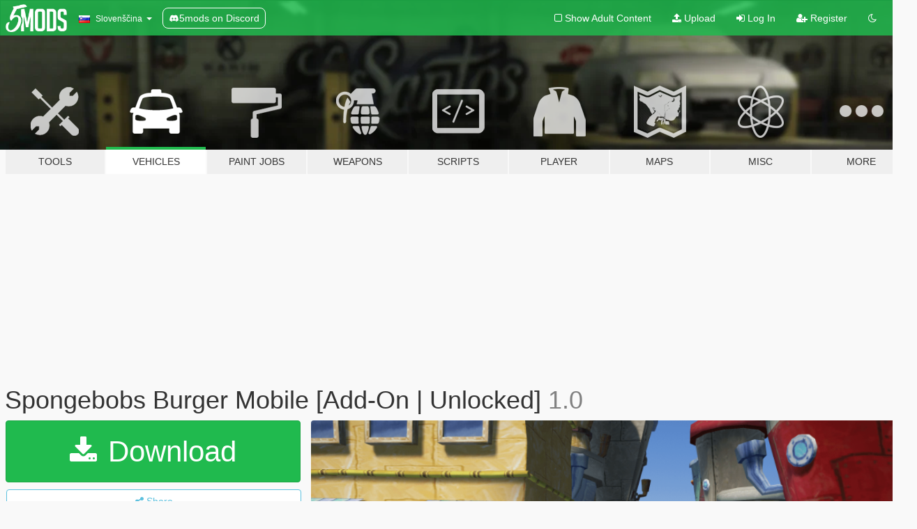

--- FILE ---
content_type: text/html; charset=utf-8
request_url: https://sl.gta5-mods.com/vehicles/spongebobs-burger-mobile-add-on-unlocked
body_size: 17612
content:

<!DOCTYPE html>
<html lang="sl" dir="ltr">
<head>
	<title>
		Spongebobs Burger Mobile [Add-On | Unlocked] - GTA5-Mods.com
	</title>

		<script
		  async
		  src="https://hb.vntsm.com/v4/live/vms/sites/gta5-mods.com/index.js"
        ></script>

        <script>
          self.__VM = self.__VM || [];
          self.__VM.push(function (admanager, scope) {
            scope.Config.buildPlacement((configBuilder) => {
              configBuilder.add("billboard");
              configBuilder.addDefaultOrUnique("mobile_mpu").setBreakPoint("mobile")
            }).display("top-ad");

            scope.Config.buildPlacement((configBuilder) => {
              configBuilder.add("leaderboard");
              configBuilder.addDefaultOrUnique("mobile_mpu").setBreakPoint("mobile")
            }).display("central-ad");

            scope.Config.buildPlacement((configBuilder) => {
              configBuilder.add("mpu");
              configBuilder.addDefaultOrUnique("mobile_mpu").setBreakPoint("mobile")
            }).display("side-ad");

            scope.Config.buildPlacement((configBuilder) => {
              configBuilder.add("leaderboard");
              configBuilder.addDefaultOrUnique("mpu").setBreakPoint({ mediaQuery: "max-width:1200px" })
            }).display("central-ad-2");

            scope.Config.buildPlacement((configBuilder) => {
              configBuilder.add("leaderboard");
              configBuilder.addDefaultOrUnique("mobile_mpu").setBreakPoint("mobile")
            }).display("bottom-ad");

            scope.Config.buildPlacement((configBuilder) => {
              configBuilder.add("desktop_takeover");
              configBuilder.addDefaultOrUnique("mobile_takeover").setBreakPoint("mobile")
            }).display("takeover-ad");

            scope.Config.get('mpu').display('download-ad-1');
          });
        </script>

	<meta charset="utf-8">
	<meta name="viewport" content="width=320, initial-scale=1.0, maximum-scale=1.0">
	<meta http-equiv="X-UA-Compatible" content="IE=edge">
	<meta name="msapplication-config" content="none">
	<meta name="theme-color" content="#20ba4e">
	<meta name="msapplication-navbutton-color" content="#20ba4e">
	<meta name="apple-mobile-web-app-capable" content="yes">
	<meta name="apple-mobile-web-app-status-bar-style" content="#20ba4e">
	<meta name="csrf-param" content="authenticity_token" />
<meta name="csrf-token" content="R7EPgkKmrKdU6kwHUr7ChDElhNpP81xdEDvOBSHqrfkkxsJzudJma3IxGCLkeVs+fGzJA6/pwFh/fThqV3u5hQ==" />
	    <!--suppress ALL -->

    <meta property="og:url" content="https://sl.gta5-mods.com/vehicles/spongebobs-burger-mobile-add-on-unlocked">
    <meta property="og:title" content="Spongebobs Burger Mobile [Add-On | Unlocked]">
    <meta property="og:description" content="Model : Yobi3d GTA SA  [Changelog]   0.1  Initial Release  [Features]  -  MQ Exterior -  LQ Interior -  Working lights  -  Working steeringwheel  -  Hands not perfectly on wheel -  Correct first person view    Know Bugs   Collision bugs">
    <meta property="og:site_name" content="GTA5-Mods.com">
    <meta property="og:image" content="https://img.gta5-mods.com/q75/images/spongebobs-burger-mobile-add-on-unlocked/6b14bf-Capture d’écran (7)-min.png">

    <meta name="twitter:card" content="summary_large_image">
    <meta name="twitter:site" content="@5mods">
    <meta name="twitter:title" content="Spongebobs Burger Mobile [Add-On | Unlocked]">
    <meta name="twitter:description" content="Model : Yobi3d GTA SA  [Changelog]   0.1  Initial Release  [Features]  -  MQ Exterior -  LQ Interior -  Working lights  -  Working steeringwheel  -  Hands not perfectly on wheel -  Correct first person view    Know Bugs   Collision bugs">
    <meta name="twitter:image" content="https://img.gta5-mods.com/q75/images/spongebobs-burger-mobile-add-on-unlocked/6b14bf-Capture d’écran (7)-min.png">


	<link rel="shortcut icon" type="image/x-icon" href="https://images.gta5-mods.com/icons/favicon.png">
	<link rel="stylesheet" media="screen" href="/assets/application-7e510725ebc5c55e88a9fd87c027a2aa9e20126744fbac89762e0fd54819c399.css" />
	    <link rel="alternate" hreflang="id" href="https://id.gta5-mods.com/vehicles/spongebobs-burger-mobile-add-on-unlocked">
    <link rel="alternate" hreflang="ms" href="https://ms.gta5-mods.com/vehicles/spongebobs-burger-mobile-add-on-unlocked">
    <link rel="alternate" hreflang="bg" href="https://bg.gta5-mods.com/vehicles/spongebobs-burger-mobile-add-on-unlocked">
    <link rel="alternate" hreflang="ca" href="https://ca.gta5-mods.com/vehicles/spongebobs-burger-mobile-add-on-unlocked">
    <link rel="alternate" hreflang="cs" href="https://cs.gta5-mods.com/vehicles/spongebobs-burger-mobile-add-on-unlocked">
    <link rel="alternate" hreflang="da" href="https://da.gta5-mods.com/vehicles/spongebobs-burger-mobile-add-on-unlocked">
    <link rel="alternate" hreflang="de" href="https://de.gta5-mods.com/vehicles/spongebobs-burger-mobile-add-on-unlocked">
    <link rel="alternate" hreflang="el" href="https://el.gta5-mods.com/vehicles/spongebobs-burger-mobile-add-on-unlocked">
    <link rel="alternate" hreflang="en" href="https://www.gta5-mods.com/vehicles/spongebobs-burger-mobile-add-on-unlocked">
    <link rel="alternate" hreflang="es" href="https://es.gta5-mods.com/vehicles/spongebobs-burger-mobile-add-on-unlocked">
    <link rel="alternate" hreflang="fr" href="https://fr.gta5-mods.com/vehicles/spongebobs-burger-mobile-add-on-unlocked">
    <link rel="alternate" hreflang="gl" href="https://gl.gta5-mods.com/vehicles/spongebobs-burger-mobile-add-on-unlocked">
    <link rel="alternate" hreflang="ko" href="https://ko.gta5-mods.com/vehicles/spongebobs-burger-mobile-add-on-unlocked">
    <link rel="alternate" hreflang="hi" href="https://hi.gta5-mods.com/vehicles/spongebobs-burger-mobile-add-on-unlocked">
    <link rel="alternate" hreflang="it" href="https://it.gta5-mods.com/vehicles/spongebobs-burger-mobile-add-on-unlocked">
    <link rel="alternate" hreflang="hu" href="https://hu.gta5-mods.com/vehicles/spongebobs-burger-mobile-add-on-unlocked">
    <link rel="alternate" hreflang="mk" href="https://mk.gta5-mods.com/vehicles/spongebobs-burger-mobile-add-on-unlocked">
    <link rel="alternate" hreflang="nl" href="https://nl.gta5-mods.com/vehicles/spongebobs-burger-mobile-add-on-unlocked">
    <link rel="alternate" hreflang="nb" href="https://no.gta5-mods.com/vehicles/spongebobs-burger-mobile-add-on-unlocked">
    <link rel="alternate" hreflang="pl" href="https://pl.gta5-mods.com/vehicles/spongebobs-burger-mobile-add-on-unlocked">
    <link rel="alternate" hreflang="pt-BR" href="https://pt.gta5-mods.com/vehicles/spongebobs-burger-mobile-add-on-unlocked">
    <link rel="alternate" hreflang="ro" href="https://ro.gta5-mods.com/vehicles/spongebobs-burger-mobile-add-on-unlocked">
    <link rel="alternate" hreflang="ru" href="https://ru.gta5-mods.com/vehicles/spongebobs-burger-mobile-add-on-unlocked">
    <link rel="alternate" hreflang="sl" href="https://sl.gta5-mods.com/vehicles/spongebobs-burger-mobile-add-on-unlocked">
    <link rel="alternate" hreflang="fi" href="https://fi.gta5-mods.com/vehicles/spongebobs-burger-mobile-add-on-unlocked">
    <link rel="alternate" hreflang="sv" href="https://sv.gta5-mods.com/vehicles/spongebobs-burger-mobile-add-on-unlocked">
    <link rel="alternate" hreflang="vi" href="https://vi.gta5-mods.com/vehicles/spongebobs-burger-mobile-add-on-unlocked">
    <link rel="alternate" hreflang="tr" href="https://tr.gta5-mods.com/vehicles/spongebobs-burger-mobile-add-on-unlocked">
    <link rel="alternate" hreflang="uk" href="https://uk.gta5-mods.com/vehicles/spongebobs-burger-mobile-add-on-unlocked">
    <link rel="alternate" hreflang="zh-CN" href="https://zh.gta5-mods.com/vehicles/spongebobs-burger-mobile-add-on-unlocked">

  <script src="/javascripts/ads.js"></script>

		<!-- Nexus Google Tag Manager -->
		<script nonce="true">
//<![CDATA[
				window.dataLayer = window.dataLayer || [];

						window.dataLayer.push({
								login_status: 'Guest',
								user_id: undefined,
								gta5mods_id: undefined,
						});

//]]>
</script>
		<script nonce="true">
//<![CDATA[
				(function(w,d,s,l,i){w[l]=w[l]||[];w[l].push({'gtm.start':
				new Date().getTime(),event:'gtm.js'});var f=d.getElementsByTagName(s)[0],
				j=d.createElement(s),dl=l!='dataLayer'?'&l='+l:'';j.async=true;j.src=
				'https://www.googletagmanager.com/gtm.js?id='+i+dl;f.parentNode.insertBefore(j,f);
				})(window,document,'script','dataLayer','GTM-KCVF2WQ');

//]]>
</script>		<!-- End Nexus Google Tag Manager -->
</head>
<body class=" sl">
	<!-- Google Tag Manager (noscript) -->
	<noscript><iframe src="https://www.googletagmanager.com/ns.html?id=GTM-KCVF2WQ"
										height="0" width="0" style="display:none;visibility:hidden"></iframe></noscript>
	<!-- End Google Tag Manager (noscript) -->

<div id="page-cover"></div>
<div id="page-loading">
	<span class="graphic"></span>
	<span class="message">Loading...</span>
</div>

<div id="page-cover"></div>

<nav id="main-nav" class="navbar navbar-default">
  <div class="container">
    <div class="navbar-header">
      <a class="navbar-brand" href="/"></a>

      <ul class="nav navbar-nav">
        <li id="language-dropdown" class="dropdown">
          <a href="#language" class="dropdown-toggle" data-toggle="dropdown">
            <span class="famfamfam-flag-si icon"></span>&nbsp;
            <span class="language-name">Slovenščina</span>
            <span class="caret"></span>
          </a>

          <ul class="dropdown-menu dropdown-menu-with-footer">
                <li>
                  <a href="https://id.gta5-mods.com/vehicles/spongebobs-burger-mobile-add-on-unlocked">
                    <span class="famfamfam-flag-id"></span>
                    <span class="language-name">Bahasa Indonesia</span>
                  </a>
                </li>
                <li>
                  <a href="https://ms.gta5-mods.com/vehicles/spongebobs-burger-mobile-add-on-unlocked">
                    <span class="famfamfam-flag-my"></span>
                    <span class="language-name">Bahasa Melayu</span>
                  </a>
                </li>
                <li>
                  <a href="https://bg.gta5-mods.com/vehicles/spongebobs-burger-mobile-add-on-unlocked">
                    <span class="famfamfam-flag-bg"></span>
                    <span class="language-name">Български</span>
                  </a>
                </li>
                <li>
                  <a href="https://ca.gta5-mods.com/vehicles/spongebobs-burger-mobile-add-on-unlocked">
                    <span class="famfamfam-flag-catalonia"></span>
                    <span class="language-name">Català</span>
                  </a>
                </li>
                <li>
                  <a href="https://cs.gta5-mods.com/vehicles/spongebobs-burger-mobile-add-on-unlocked">
                    <span class="famfamfam-flag-cz"></span>
                    <span class="language-name">Čeština</span>
                  </a>
                </li>
                <li>
                  <a href="https://da.gta5-mods.com/vehicles/spongebobs-burger-mobile-add-on-unlocked">
                    <span class="famfamfam-flag-dk"></span>
                    <span class="language-name">Dansk</span>
                  </a>
                </li>
                <li>
                  <a href="https://de.gta5-mods.com/vehicles/spongebobs-burger-mobile-add-on-unlocked">
                    <span class="famfamfam-flag-de"></span>
                    <span class="language-name">Deutsch</span>
                  </a>
                </li>
                <li>
                  <a href="https://el.gta5-mods.com/vehicles/spongebobs-burger-mobile-add-on-unlocked">
                    <span class="famfamfam-flag-gr"></span>
                    <span class="language-name">Ελληνικά</span>
                  </a>
                </li>
                <li>
                  <a href="https://www.gta5-mods.com/vehicles/spongebobs-burger-mobile-add-on-unlocked">
                    <span class="famfamfam-flag-gb"></span>
                    <span class="language-name">English</span>
                  </a>
                </li>
                <li>
                  <a href="https://es.gta5-mods.com/vehicles/spongebobs-burger-mobile-add-on-unlocked">
                    <span class="famfamfam-flag-es"></span>
                    <span class="language-name">Español</span>
                  </a>
                </li>
                <li>
                  <a href="https://fr.gta5-mods.com/vehicles/spongebobs-burger-mobile-add-on-unlocked">
                    <span class="famfamfam-flag-fr"></span>
                    <span class="language-name">Français</span>
                  </a>
                </li>
                <li>
                  <a href="https://gl.gta5-mods.com/vehicles/spongebobs-burger-mobile-add-on-unlocked">
                    <span class="famfamfam-flag-es-gl"></span>
                    <span class="language-name">Galego</span>
                  </a>
                </li>
                <li>
                  <a href="https://ko.gta5-mods.com/vehicles/spongebobs-burger-mobile-add-on-unlocked">
                    <span class="famfamfam-flag-kr"></span>
                    <span class="language-name">한국어</span>
                  </a>
                </li>
                <li>
                  <a href="https://hi.gta5-mods.com/vehicles/spongebobs-burger-mobile-add-on-unlocked">
                    <span class="famfamfam-flag-in"></span>
                    <span class="language-name">हिन्दी</span>
                  </a>
                </li>
                <li>
                  <a href="https://it.gta5-mods.com/vehicles/spongebobs-burger-mobile-add-on-unlocked">
                    <span class="famfamfam-flag-it"></span>
                    <span class="language-name">Italiano</span>
                  </a>
                </li>
                <li>
                  <a href="https://hu.gta5-mods.com/vehicles/spongebobs-burger-mobile-add-on-unlocked">
                    <span class="famfamfam-flag-hu"></span>
                    <span class="language-name">Magyar</span>
                  </a>
                </li>
                <li>
                  <a href="https://mk.gta5-mods.com/vehicles/spongebobs-burger-mobile-add-on-unlocked">
                    <span class="famfamfam-flag-mk"></span>
                    <span class="language-name">Македонски</span>
                  </a>
                </li>
                <li>
                  <a href="https://nl.gta5-mods.com/vehicles/spongebobs-burger-mobile-add-on-unlocked">
                    <span class="famfamfam-flag-nl"></span>
                    <span class="language-name">Nederlands</span>
                  </a>
                </li>
                <li>
                  <a href="https://no.gta5-mods.com/vehicles/spongebobs-burger-mobile-add-on-unlocked">
                    <span class="famfamfam-flag-no"></span>
                    <span class="language-name">Norsk</span>
                  </a>
                </li>
                <li>
                  <a href="https://pl.gta5-mods.com/vehicles/spongebobs-burger-mobile-add-on-unlocked">
                    <span class="famfamfam-flag-pl"></span>
                    <span class="language-name">Polski</span>
                  </a>
                </li>
                <li>
                  <a href="https://pt.gta5-mods.com/vehicles/spongebobs-burger-mobile-add-on-unlocked">
                    <span class="famfamfam-flag-br"></span>
                    <span class="language-name">Português do Brasil</span>
                  </a>
                </li>
                <li>
                  <a href="https://ro.gta5-mods.com/vehicles/spongebobs-burger-mobile-add-on-unlocked">
                    <span class="famfamfam-flag-ro"></span>
                    <span class="language-name">Română</span>
                  </a>
                </li>
                <li>
                  <a href="https://ru.gta5-mods.com/vehicles/spongebobs-burger-mobile-add-on-unlocked">
                    <span class="famfamfam-flag-ru"></span>
                    <span class="language-name">Русский</span>
                  </a>
                </li>
                <li>
                  <a href="https://sl.gta5-mods.com/vehicles/spongebobs-burger-mobile-add-on-unlocked">
                    <span class="famfamfam-flag-si"></span>
                    <span class="language-name">Slovenščina</span>
                  </a>
                </li>
                <li>
                  <a href="https://fi.gta5-mods.com/vehicles/spongebobs-burger-mobile-add-on-unlocked">
                    <span class="famfamfam-flag-fi"></span>
                    <span class="language-name">Suomi</span>
                  </a>
                </li>
                <li>
                  <a href="https://sv.gta5-mods.com/vehicles/spongebobs-burger-mobile-add-on-unlocked">
                    <span class="famfamfam-flag-se"></span>
                    <span class="language-name">Svenska</span>
                  </a>
                </li>
                <li>
                  <a href="https://vi.gta5-mods.com/vehicles/spongebobs-burger-mobile-add-on-unlocked">
                    <span class="famfamfam-flag-vn"></span>
                    <span class="language-name">Tiếng Việt</span>
                  </a>
                </li>
                <li>
                  <a href="https://tr.gta5-mods.com/vehicles/spongebobs-burger-mobile-add-on-unlocked">
                    <span class="famfamfam-flag-tr"></span>
                    <span class="language-name">Türkçe</span>
                  </a>
                </li>
                <li>
                  <a href="https://uk.gta5-mods.com/vehicles/spongebobs-burger-mobile-add-on-unlocked">
                    <span class="famfamfam-flag-ua"></span>
                    <span class="language-name">Українська</span>
                  </a>
                </li>
                <li>
                  <a href="https://zh.gta5-mods.com/vehicles/spongebobs-burger-mobile-add-on-unlocked">
                    <span class="famfamfam-flag-cn"></span>
                    <span class="language-name">中文</span>
                  </a>
                </li>
          </ul>
        </li>
        <li class="discord-link">
          <a href="https://discord.gg/2PR7aMzD4U" target="_blank" rel="noreferrer">
            <img src="https://images.gta5-mods.com/site/discord-header.svg" height="15px" alt="">
            <span>5mods on Discord</span>
          </a>
        </li>
      </ul>
    </div>

    <ul class="nav navbar-nav navbar-right">
        <li>
          <a href="/adult_filter" title="Light mode">
              <span class="fa fa-square-o"></span>
            <span>Show Adult <span class="adult-filter__content-text">Content</span></span>
          </a>
        </li>
      <li class="hidden-xs">
        <a href="/upload">
          <span class="icon fa fa-upload"></span>
          Upload
        </a>
      </li>

        <li>
          <a href="/login?r=/vehicles/spongebobs-burger-mobile-add-on-unlocked">
            <span class="icon fa fa-sign-in"></span>
            <span class="login-text">Log In</span>
          </a>
        </li>

        <li class="hidden-xs">
          <a href="/register?r=/vehicles/spongebobs-burger-mobile-add-on-unlocked">
            <span class="icon fa fa-user-plus"></span>
            Register
          </a>
        </li>

        <li>
            <a href="/dark_mode" title="Dark mode">
              <span class="fa fa-moon-o"></span>
            </a>
        </li>

      <li id="search-dropdown">
        <a href="#search" class="dropdown-toggle" data-toggle="dropdown">
          <span class="fa fa-search"></span>
        </a>

        <div class="dropdown-menu">
          <div class="form-inline">
            <div class="form-group">
              <div class="input-group">
                <div class="input-group-addon"><span  class="fa fa-search"></span></div>
                <input type="text" class="form-control" placeholder="Search GTA 5 mods...">
              </div>
            </div>
            <button type="submit" class="btn btn-primary">
              Search
            </button>
          </div>
        </div>
      </li>
    </ul>
  </div>
</nav>

<div id="banner" class="vehicles">
  <div class="container hidden-xs">
    <div id="intro">
      <h1 class="styled">Welcome to GTA5-Mods.com</h1>
      <p>Select one of the following categories to start browsing the latest GTA 5 PC mods:</p>
    </div>
  </div>

  <div class="container">
    <ul id="navigation" class="clearfix sl">
        <li class="tools ">
          <a href="/tools">
            <span class="icon-category"></span>
            <span class="label-border"></span>
            <span class="label-category ">
              <span>Tools</span>
            </span>
          </a>
        </li>
        <li class="vehicles active">
          <a href="/vehicles">
            <span class="icon-category"></span>
            <span class="label-border"></span>
            <span class="label-category ">
              <span>Vehicles</span>
            </span>
          </a>
        </li>
        <li class="paintjobs ">
          <a href="/paintjobs">
            <span class="icon-category"></span>
            <span class="label-border"></span>
            <span class="label-category ">
              <span>Paint Jobs</span>
            </span>
          </a>
        </li>
        <li class="weapons ">
          <a href="/weapons">
            <span class="icon-category"></span>
            <span class="label-border"></span>
            <span class="label-category ">
              <span>Weapons</span>
            </span>
          </a>
        </li>
        <li class="scripts ">
          <a href="/scripts">
            <span class="icon-category"></span>
            <span class="label-border"></span>
            <span class="label-category ">
              <span>Scripts</span>
            </span>
          </a>
        </li>
        <li class="player ">
          <a href="/player">
            <span class="icon-category"></span>
            <span class="label-border"></span>
            <span class="label-category ">
              <span>Player</span>
            </span>
          </a>
        </li>
        <li class="maps ">
          <a href="/maps">
            <span class="icon-category"></span>
            <span class="label-border"></span>
            <span class="label-category ">
              <span>Maps</span>
            </span>
          </a>
        </li>
        <li class="misc ">
          <a href="/misc">
            <span class="icon-category"></span>
            <span class="label-border"></span>
            <span class="label-category ">
              <span>Misc</span>
            </span>
          </a>
        </li>
      <li id="more-dropdown" class="more dropdown">
        <a href="#more" class="dropdown-toggle" data-toggle="dropdown">
          <span class="icon-category"></span>
          <span class="label-border"></span>
          <span class="label-category ">
            <span>More</span>
          </span>
        </a>

        <ul class="dropdown-menu pull-right">
          <li>
            <a href="http://www.gta5cheats.com" target="_blank">
              <span class="fa fa-external-link"></span>
              GTA 5 Cheats
            </a>
          </li>
        </ul>
      </li>
    </ul>
  </div>
</div>

<div id="content">
  


<div id="file" class="container" data-user-file-id="56769">
  <div class="clearfix">
      <div id="top-ad" class="ad-container"></div>

    <h1>
      
      Spongebobs Burger Mobile [Add-On | Unlocked]
      <span class="version">1.0</span>

    </h1>
  </div>


    <div id="file-container" class="row">
      <div class="col-sm-5 col-lg-4">

          <a href="/vehicles/spongebobs-burger-mobile-add-on-unlocked/download/41346" class="btn btn-primary btn-download" >
            <span class="fa fa-download"></span>
            Download
          </a>

        <div class="file-actions">

          <div class="row">
            <div class="col-xs-12 share-container">
              <div id="share-list">
                <ul>
                  <li>
                    <a href="#share-facebook" class="facebook" title="Share to Facebook">
                      <span class="fa fa-facebook"></span>
                    </a>
                  </li>
                  <li>
                    <a href="#share-twitter" class="twitter" title="Share to Twitter" data-text="Spongebobs Burger Mobile [Add-On | Unlocked]">
                      <span class="fa fa-twitter"></span>
                    </a>
                  </li>
                  <li>
                    <a href="#share-vk" class="vk" title="Share to VKontakte">
                      <span class="fa fa-vk"></span>
                    </a>
                  </li>
                </ul>
              </div>

              <button class="btn btn-o-info btn-block">
                <span class="fa fa-share-alt "></span>
                <span>Share</span>
              </button>
            </div>

          </div>
        </div>
        <div class="panel panel-default">
          <div class="panel-body">
            <div class="user-panel row">
              <div class="col-xs-3">
                <a href="/users/HarHam">
                  <img class="img-responsive" src="https://img.gta5-mods.com/q75-w100-h100-cfill/avatars/151904/58ce79-Sans titre-1.png" alt="58ce79 sans titre 1" />
                </a>
              </div>
              <div class="col-xs-9">
                <a class="username" href="/users/HarHam">HarHam</a>
                  <br/>
                  <div class="user-social">
                    












                  </div>

                  

                    <div class="button-donate">
                      
<div class="paypal-button-widget">
  <form method="post" action="https://www.paypal.com/cgi-bin/webscr" target="_blank">
    <input type="hidden" name="item_name" value="Donation for Spongebobs Burger Mobile [Add-On | Unlocked] [GTA5-Mods.com]">
    <input type="hidden" name="lc" value="sl_SI">
    <input type="hidden" name="no_shipping" value="1">
    <input type="hidden" name="cmd" value="_donations">
    <input type="hidden" name="business" value="Harut1234@outlook.fr">
    <input type="hidden" name="bn" value="JavaScriptButtons_donate">
    <input type="hidden" name="notify_url" value="https://www.gta5-mods.com/ipn">
    <input type="hidden" name="custom" value="[151904, -1, 56769]">
    <button class="paypal-button paypal-style-primary paypal-size-small" type="submit" dir="ltr">
        <span class="paypal-button-logo">
          <img src="[data-uri]">
        </span><span class="paypal-button-content" dir="auto">
          Donate with <img alt="PayPal" src="[data-uri]" />
        </span>
    </button>
  </form>
</div>
                    </div>

              </div>
            </div>
          </div>
        </div>

          <div class="panel panel-default hidden-xs">
            <div class="panel-body">
  <h3 class="mt-0">
    <i class="fa fa-list-alt"></i>
    <span class="translation_missing" title="translation missing: sl.user_file.all_versions">All Versions</span>
  </h3>
      <div class="well pull-left file-version-container ">
        <div class="pull-left">
          <i class="fa fa-file"></i>&nbsp;1.0 <span>(current)</span>
          <p>
            <span class="num-downloads">24.137 downloads <span class="file-size">, 2 MB</span></span>
            <br/><span class="num-downloads">14. jan 2018</span>
          </p>
        </div>
        <div class="pull-right" >
                  <a target="_blank" href="https://www.virustotal.com/file/68a664c614bfc999df7e7fbb0a47d7ced90c0320ff3ed26c50b77d0f7a00b704/analysis/1515947718/"><i data-container="body" data-trigger="hover" data-toggle="popover" data-placement="top" data-html="true" data-title="<b class='color-success'>This file is safe <i class='fa fa-check-circle-o'></i></b>" data-content="<i>This file has been scanned for viruses and is safe to download.</i>" class="fa fa-shield vt-version"></i></a>

              <a target="_blank" href="/vehicles/spongebobs-burger-mobile-add-on-unlocked/download/41346"><i class="fa fa-download download-version"></i></a>
        </div>
      </div>
</div>
          </div>

          <div id="side-ad" class="ad-container"></div>

        <div class="file-list">
            <div class="col-xs-12 hidden-xs">
              <h4>More mods by <a class="username" href="/users/HarHam">HarHam</a>:</h4>
                
<div class="file-list-obj">
  <a href="/misc/beast-jumping-and-falling-and-landing-animation-for-player" title="Beast Animation and Outfits [OIV]" class="preview empty">

    <img title="Beast Animation and Outfits [OIV]" class="img-responsive" alt="Beast Animation and Outfits [OIV]" src="https://img.gta5-mods.com/q75-w500-h333-cfill/images/beast-jumping-and-falling-and-landing-animation-for-player/971dee-maxresdefault.jpg" />

      <ul class="categories">
            <li>Ped Config</li>
            <li>Skin</li>
            <li>Menyoo</li>
      </ul>

      <div class="stats">
        <div>
            <span title="5.0 star rating">
              <span class="fa fa-star"></span> 5.0
            </span>
        </div>
        <div>
          <span title="1.047 Downloads">
            <span class="fa fa-download"></span> 1.047
          </span>
          <span class="stats-likes" title="39 Likes">
            <span class="fa fa-thumbs-up"></span> 39
          </span>
        </div>
      </div>

  </a>
  <div class="details">
    <div class="top">
      <div class="name">
        <a href="/misc/beast-jumping-and-falling-and-landing-animation-for-player" title="Beast Animation and Outfits [OIV]">
          <span dir="ltr">Beast Animation and Outfits [OIV]</span>
        </a>
      </div>
        <div class="version" dir="ltr" title="1.3">1.3</div>
    </div>
    <div class="bottom">
      <span class="bottom-by">By</span> <a href="/users/HarHam" title="HarHam">HarHam</a>
    </div>
  </div>
</div>
                
<div class="file-list-obj">
  <a href="/vehicles/tamo-racemo-add-on-oiv-rhd-unlocked" title="Tamo Racemo [Add-On / OIV | RHD | Unlocked]" class="preview empty">

    <img title="Tamo Racemo [Add-On / OIV | RHD | Unlocked]" class="img-responsive" alt="Tamo Racemo [Add-On / OIV | RHD | Unlocked]" src="https://img.gta5-mods.com/q75-w500-h333-cfill/images/tamo-racemo-add-on-oiv-rhd-unlocked/a318ba-ojpt3JC.jpg" />

      <ul class="categories">
            <li>Add-On</li>
            <li>Car</li>
      </ul>

      <div class="stats">
        <div>
            <span title="4.93 star rating">
              <span class="fa fa-star"></span> 4.93
            </span>
        </div>
        <div>
          <span title="7.493 Downloads">
            <span class="fa fa-download"></span> 7.493
          </span>
          <span class="stats-likes" title="80 Likes">
            <span class="fa fa-thumbs-up"></span> 80
          </span>
        </div>
      </div>

  </a>
  <div class="details">
    <div class="top">
      <div class="name">
        <a href="/vehicles/tamo-racemo-add-on-oiv-rhd-unlocked" title="Tamo Racemo [Add-On / OIV | RHD | Unlocked]">
          <span dir="ltr">Tamo Racemo [Add-On / OIV | RHD | Unlocked]</span>
        </a>
      </div>
        <div class="version" dir="ltr" title="1.0">1.0</div>
    </div>
    <div class="bottom">
      <span class="bottom-by">By</span> <a href="/users/HarHam" title="HarHam">HarHam</a>
    </div>
  </div>
</div>
                
<div class="file-list-obj">
  <a href="/vehicles/2009-honda-fit-street-add-on-stanced-template-unlocked" title="2009 Honda Fit Street [Add-On | Stanced | Template | Unlocked]" class="preview empty">

    <img title="2009 Honda Fit Street [Add-On | Stanced | Template | Unlocked]" class="img-responsive" alt="2009 Honda Fit Street [Add-On | Stanced | Template | Unlocked]" src="https://img.gta5-mods.com/q75-w500-h333-cfill/images/2009-honda-fit-street-add-on-stanced-template-unlocked/0fde53-gehjz.jpg" />

      <ul class="categories">
            <li>Add-On</li>
            <li>Car</li>
            <li>Honda</li>
      </ul>

      <div class="stats">
        <div>
            <span title="5.0 star rating">
              <span class="fa fa-star"></span> 5.0
            </span>
        </div>
        <div>
          <span title="7.476 Downloads">
            <span class="fa fa-download"></span> 7.476
          </span>
          <span class="stats-likes" title="44 Likes">
            <span class="fa fa-thumbs-up"></span> 44
          </span>
        </div>
      </div>

  </a>
  <div class="details">
    <div class="top">
      <div class="name">
        <a href="/vehicles/2009-honda-fit-street-add-on-stanced-template-unlocked" title="2009 Honda Fit Street [Add-On | Stanced | Template | Unlocked]">
          <span dir="ltr">2009 Honda Fit Street [Add-On | Stanced | Template | Unlocked]</span>
        </a>
      </div>
        <div class="version" dir="ltr" title="0.2">0.2</div>
    </div>
    <div class="bottom">
      <span class="bottom-by">By</span> <a href="/users/HarHam" title="HarHam">HarHam</a>
    </div>
  </div>
</div>
                
<div class="file-list-obj">
  <a href="/maps/ultra-ramp-menyoo" title="Ultra Ramp [Menyoo]" class="preview empty">

    <img title="Ultra Ramp [Menyoo]" class="img-responsive" alt="Ultra Ramp [Menyoo]" src="https://img.gta5-mods.com/q75-w500-h333-cfill/images/ultra-ramp-menyoo/cee44a-jyjtn.jpg" />

      <ul class="categories">
            <li>Ramps</li>
            <li>Menyoo</li>
      </ul>

      <div class="stats">
        <div>
            <span title="3.81 star rating">
              <span class="fa fa-star"></span> 3.81
            </span>
        </div>
        <div>
          <span title="183.310 Downloads">
            <span class="fa fa-download"></span> 183.310
          </span>
          <span class="stats-likes" title="178 Likes">
            <span class="fa fa-thumbs-up"></span> 178
          </span>
        </div>
      </div>

  </a>
  <div class="details">
    <div class="top">
      <div class="name">
        <a href="/maps/ultra-ramp-menyoo" title="Ultra Ramp [Menyoo]">
          <span dir="ltr">Ultra Ramp [Menyoo]</span>
        </a>
      </div>
        <div class="version" dir="ltr" title="1.4">1.4</div>
    </div>
    <div class="bottom">
      <span class="bottom-by">By</span> <a href="/users/HarHam" title="HarHam">HarHam</a>
    </div>
  </div>
</div>
                
<div class="file-list-obj">
  <a href="/vehicles/curiosity-add-on-unlocked" title="Curiosity [Add-On | Unlocked]" class="preview empty">

    <img title="Curiosity [Add-On | Unlocked]" class="img-responsive" alt="Curiosity [Add-On | Unlocked]" src="https://img.gta5-mods.com/q75-w500-h333-cfill/images/curiosity-add-on-unlocked/f89e78-Capture d’écran (27)-min.png" />

      <ul class="categories">
            <li>Add-On</li>
      </ul>

      <div class="stats">
        <div>
            <span title="4.44 star rating">
              <span class="fa fa-star"></span> 4.44
            </span>
        </div>
        <div>
          <span title="1.061 Downloads">
            <span class="fa fa-download"></span> 1.061
          </span>
          <span class="stats-likes" title="34 Likes">
            <span class="fa fa-thumbs-up"></span> 34
          </span>
        </div>
      </div>

  </a>
  <div class="details">
    <div class="top">
      <div class="name">
        <a href="/vehicles/curiosity-add-on-unlocked" title="Curiosity [Add-On | Unlocked]">
          <span dir="ltr">Curiosity [Add-On | Unlocked]</span>
        </a>
      </div>
        <div class="version" dir="ltr" title="1.0">1.0</div>
    </div>
    <div class="bottom">
      <span class="bottom-by">By</span> <a href="/users/HarHam" title="HarHam">HarHam</a>
    </div>
  </div>
</div>
            </div>

        </div>
      </div>

      <div class="col-sm-7 col-lg-8">
          <div id="file-media">
            <!-- Cover Media -->
            <div class="text-center">

                <a target="_blank" class="thumbnail mfp-image cover-media" title="Spongebobs Burger Mobile [Add-On | Unlocked]" href="https://img.gta5-mods.com/q95/images/spongebobs-burger-mobile-add-on-unlocked/6b14bf-Capture d’écran (7)-min.png"><img class="img-responsive" src="https://img.gta5-mods.com/q85-w800/images/spongebobs-burger-mobile-add-on-unlocked/6b14bf-Capture d’écran (7)-min.png" alt="6b14bf capture d’écran (7) min" /></a>
            </div>

            <!-- Remaining Media -->
              <div class="media-thumbnails row">
                    <div class="col-xs-4 col-md-2">
                      <a target="_blank" class="thumbnail mfp-image" title="Spongebobs Burger Mobile [Add-On | Unlocked]" href="https://img.gta5-mods.com/q95/images/spongebobs-burger-mobile-add-on-unlocked/6b14bf-Capture d’écran (9)-min.png"><img class="img-responsive" src="https://img.gta5-mods.com/q75-w350-h233-cfill/images/spongebobs-burger-mobile-add-on-unlocked/6b14bf-Capture d’écran (9)-min.png" alt="6b14bf capture d’écran (9) min" /></a>
                    </div>
                    <div class="col-xs-4 col-md-2">
                      <a target="_blank" class="thumbnail mfp-image" title="Spongebobs Burger Mobile [Add-On | Unlocked]" href="https://img.gta5-mods.com/q95/images/spongebobs-burger-mobile-add-on-unlocked/6b14bf-Capture d’écran (10)-min.png"><img class="img-responsive" src="https://img.gta5-mods.com/q75-w350-h233-cfill/images/spongebobs-burger-mobile-add-on-unlocked/6b14bf-Capture d’écran (10)-min.png" alt="6b14bf capture d’écran (10) min" /></a>
                    </div>
                    <div class="col-xs-4 col-md-2">
                      <a target="_blank" class="thumbnail mfp-image" title="Spongebobs Burger Mobile [Add-On | Unlocked]" href="https://img.gta5-mods.com/q95/images/spongebobs-burger-mobile-add-on-unlocked/6b14bf-Capture d’écran (11)-min.png"><img class="img-responsive" src="https://img.gta5-mods.com/q75-w350-h233-cfill/images/spongebobs-burger-mobile-add-on-unlocked/6b14bf-Capture d’écran (11)-min.png" alt="6b14bf capture d’écran (11) min" /></a>
                    </div>
                    <div class="col-xs-4 col-md-2">
                      <a target="_blank" class="thumbnail mfp-image" title="Spongebobs Burger Mobile [Add-On | Unlocked]" href="https://img.gta5-mods.com/q95/images/spongebobs-burger-mobile-add-on-unlocked/6b14bf-Capture d’écran (12)-min.png"><img class="img-responsive" src="https://img.gta5-mods.com/q75-w350-h233-cfill/images/spongebobs-burger-mobile-add-on-unlocked/6b14bf-Capture d’écran (12)-min.png" alt="6b14bf capture d’écran (12) min" /></a>
                    </div>
                    <div class="col-xs-4 col-md-2">
                      <a target="_blank" class="thumbnail mfp-image" title="Spongebobs Burger Mobile [Add-On | Unlocked]" href="https://img.gta5-mods.com/q95/images/spongebobs-burger-mobile-add-on-unlocked/6b14bf-Capture d’écran (8)-min.png"><img class="img-responsive" src="https://img.gta5-mods.com/q75-w350-h233-cfill/images/spongebobs-burger-mobile-add-on-unlocked/6b14bf-Capture d’écran (8)-min.png" alt="6b14bf capture d’écran (8) min" /></a>
                    </div>
                    <div class="col-xs-4 col-md-2">
                      <a target="_blank" class="thumbnail mfp-image" title="Spongebobs Burger Mobile [Add-On | Unlocked]" href="https://img.gta5-mods.com/q95/images/spongebobs-burger-mobile-add-on-unlocked/6b14bf-Capture d’écran (8)-min.png"><img class="img-responsive" src="https://img.gta5-mods.com/q75-w350-h233-cfill/images/spongebobs-burger-mobile-add-on-unlocked/6b14bf-Capture d’écran (8)-min.png" alt="6b14bf capture d’écran (8) min" /></a>
                    </div>

                  <div class="extra-media collapse">
                        <div class="col-xs-4 col-md-2">
                          
  <a href="https://www.youtube.com/watch?v=Ue9rjwi_sfY" class="thumbnail mfp-iframe" data-video-source="YOUTUBE" data-video-source-id="Ue9rjwi_sfY" data-username="skeeze415">
    
    <span class="play-button fa fa-youtube-play"></span>
    <img class="img-responsive" src="https://img.youtube.com/vi/Ue9rjwi_sfY/mqdefault.jpg" alt="Mqdefault" />
  </a>


                        </div>
                        <div class="col-xs-4 col-md-2">
                          
  <a href="https://www.youtube.com/watch?v=5s79CP6G6oI" class="thumbnail mfp-iframe" data-video-source="YOUTUBE" data-video-source-id="5s79CP6G6oI" data-username="ilyatiox">
    
    <span class="play-button fa fa-youtube-play"></span>
    <img class="img-responsive" src="https://img.youtube.com/vi/5s79CP6G6oI/mqdefault.jpg" alt="Mqdefault" />
  </a>


                        </div>
                        <div class="col-xs-4 col-md-2">
                          
  <a href="https://www.youtube.com/watch?v=g0vk3qKN5Sw" class="thumbnail mfp-iframe" data-video-source="YOUTUBE" data-video-source-id="g0vk3qKN5Sw" data-username="JojoGameur94">
    
    <span class="play-button fa fa-youtube-play"></span>
    <img class="img-responsive" src="https://img.youtube.com/vi/g0vk3qKN5Sw/mqdefault.jpg" alt="Mqdefault" />
  </a>


                        </div>
                        <div class="col-xs-4 col-md-2">
                          
  <a href="https://www.youtube.com/watch?v=OI_UC-cSMO4" class="thumbnail mfp-iframe" data-video-source="YOUTUBE" data-video-source-id="OI_UC-cSMO4" data-username="EnRo">
    
    <span class="play-button fa fa-youtube-play"></span>
    <img class="img-responsive" src="https://img.youtube.com/vi/OI_UC-cSMO4/mqdefault.jpg" alt="Mqdefault" />
  </a>


                        </div>
                  </div>
              </div>

                <a href="#more" class="media-limit btn btn-o-primary btn-block btn-sm">
                  <span class="fa fa-angle-down"></span>
                  Expand to see all images and videos
                  <span class="fa fa-angle-down"></span>
                </a>
          </div>

        <h3 class="clearfix" dir="auto">
          <div class="pull-left file-stats">
            <i class="fa fa-cloud-download pull-left download-icon"></i>
            <div class="file-stat file-downloads pull-left">
              <span class="num-downloads">24.137</span>
              <label>Downloads</label>
            </div>
            <i class="fa fa-thumbs-o-up pull-left like-icon"></i>
            <div class="file-stat file-likes pull-left">
              <span class="num-likes">111</span>
              <label>Likes</label>
            </div>
          </div>

                <span class="comment-average-container pull-right">
                    <span class="comment-average-rating" data-rating="4.95"></span>
                    <label>4.95 / 5 stars (10 votes)</label>
                </span>
        </h3>
        <div id="featured-comment">
          <ul class="media-list pinned-comments">
            
          </ul>
        </div>
        <div class="visible-xs-block">
          <div class="panel panel-default">
            <div class="panel-body">
              <div class="file-description">
                      <span class="description-body description-collapsed" dir="auto">
                        Model : <a href="https://www.yobi3d.com/q/3D-model/patty-wagon">Yobi3d</a> <a href="http://www.gtainside.com/en/sanandreas/cars/61511-spongebobs-burger-mobile/">GTA SA</a><br/><br/><b>[Changelog] </b><br/><br/>0.1<br/><br/>Initial Release<br/><br/><b>[Features] </b><br/>-  MQ Exterior<br/>-  LQ Interior<br/>-  Working lights <br/>-  Working steeringwheel <br/>-  Hands not perfectly on wheel<br/>-  Correct first person view <br/><br/><b> Know Bugs <b><br/><br/>Collision bugs</b></b>
                        <div class="read-more-button-container">
                          <div class="read-more-gradient"></div>
                          <div class="read-more-button">Show Full Description</div>
                        </div>
                      </span>
              </div>
                <div id=tag-list>
                    <div>
                      <a href="/all/tags/add-on/most-downloaded">
                            <span class="label label-default">
                              <span class="fa fa-tag"></span>
                              Add-On
                            </span>
                      </a>
                    </div>
                    <div>
                      <a href="/all/tags/car/most-downloaded">
                            <span class="label label-default">
                              <span class="fa fa-tag"></span>
                              Car
                            </span>
                      </a>
                    </div>
                </div>


              <div id="file-dates">

                <br/>
                <small title="nedelja, 14 jan 2018 ob 16:32:13">
                  <strong>First Uploaded:</strong>
                  14. jan 2018
                  
                </small>

                  <br/>
                  <small title="nedelja, 14 jan 2018 ob 16:37:21">
                    <strong>Last Updated:</strong>
                    14. jan 2018
                  </small>

                  <br/>
                  <small title="četrtek, 22 jan 2026 ob 21:58:46">
                    <strong>Last Downloaded:</strong>
                    okoli 4 ure
                  </small>
              </div>
            </div>
          </div>

          <div class="panel panel-default visible-xs-block">
            <div class="panel-body">
  <h3 class="mt-0">
    <i class="fa fa-list-alt"></i>
    <span class="translation_missing" title="translation missing: sl.user_file.all_versions">All Versions</span>
  </h3>
      <div class="well pull-left file-version-container ">
        <div class="pull-left">
          <i class="fa fa-file"></i>&nbsp;1.0 <span>(current)</span>
          <p>
            <span class="num-downloads">24.137 downloads <span class="file-size">, 2 MB</span></span>
            <br/><span class="num-downloads">14. jan 2018</span>
          </p>
        </div>
        <div class="pull-right" >
                  <a target="_blank" href="https://www.virustotal.com/file/68a664c614bfc999df7e7fbb0a47d7ced90c0320ff3ed26c50b77d0f7a00b704/analysis/1515947718/"><i data-container="body" data-trigger="hover" data-toggle="popover" data-placement="top" data-html="true" data-title="<b class='color-success'>This file is safe <i class='fa fa-check-circle-o'></i></b>" data-content="<i>This file has been scanned for viruses and is safe to download.</i>" class="fa fa-shield vt-version"></i></a>

              <a target="_blank" href="/vehicles/spongebobs-burger-mobile-add-on-unlocked/download/41346"><i class="fa fa-download download-version"></i></a>
        </div>
      </div>
</div>
          </div>

          <h3 class="clearfix comments-stats" dir="auto">
              <span class="pull-left">
                  <span class="num-comments" data-count="36">36 Comments</span>
              </span>
          </h3>
          <div id="comments_mobile"></div>

          <div class="file-list">
              <div class="col-xs-12">
                <h4>More mods by <a class="username" href="/users/HarHam">HarHam</a>:</h4>
                  
<div class="file-list-obj">
  <a href="/misc/beast-jumping-and-falling-and-landing-animation-for-player" title="Beast Animation and Outfits [OIV]" class="preview empty">

    <img title="Beast Animation and Outfits [OIV]" class="img-responsive" alt="Beast Animation and Outfits [OIV]" src="https://img.gta5-mods.com/q75-w500-h333-cfill/images/beast-jumping-and-falling-and-landing-animation-for-player/971dee-maxresdefault.jpg" />

      <ul class="categories">
            <li>Ped Config</li>
            <li>Skin</li>
            <li>Menyoo</li>
      </ul>

      <div class="stats">
        <div>
            <span title="5.0 star rating">
              <span class="fa fa-star"></span> 5.0
            </span>
        </div>
        <div>
          <span title="1.047 Downloads">
            <span class="fa fa-download"></span> 1.047
          </span>
          <span class="stats-likes" title="39 Likes">
            <span class="fa fa-thumbs-up"></span> 39
          </span>
        </div>
      </div>

  </a>
  <div class="details">
    <div class="top">
      <div class="name">
        <a href="/misc/beast-jumping-and-falling-and-landing-animation-for-player" title="Beast Animation and Outfits [OIV]">
          <span dir="ltr">Beast Animation and Outfits [OIV]</span>
        </a>
      </div>
        <div class="version" dir="ltr" title="1.3">1.3</div>
    </div>
    <div class="bottom">
      <span class="bottom-by">By</span> <a href="/users/HarHam" title="HarHam">HarHam</a>
    </div>
  </div>
</div>
                  
<div class="file-list-obj">
  <a href="/vehicles/tamo-racemo-add-on-oiv-rhd-unlocked" title="Tamo Racemo [Add-On / OIV | RHD | Unlocked]" class="preview empty">

    <img title="Tamo Racemo [Add-On / OIV | RHD | Unlocked]" class="img-responsive" alt="Tamo Racemo [Add-On / OIV | RHD | Unlocked]" src="https://img.gta5-mods.com/q75-w500-h333-cfill/images/tamo-racemo-add-on-oiv-rhd-unlocked/a318ba-ojpt3JC.jpg" />

      <ul class="categories">
            <li>Add-On</li>
            <li>Car</li>
      </ul>

      <div class="stats">
        <div>
            <span title="4.93 star rating">
              <span class="fa fa-star"></span> 4.93
            </span>
        </div>
        <div>
          <span title="7.493 Downloads">
            <span class="fa fa-download"></span> 7.493
          </span>
          <span class="stats-likes" title="80 Likes">
            <span class="fa fa-thumbs-up"></span> 80
          </span>
        </div>
      </div>

  </a>
  <div class="details">
    <div class="top">
      <div class="name">
        <a href="/vehicles/tamo-racemo-add-on-oiv-rhd-unlocked" title="Tamo Racemo [Add-On / OIV | RHD | Unlocked]">
          <span dir="ltr">Tamo Racemo [Add-On / OIV | RHD | Unlocked]</span>
        </a>
      </div>
        <div class="version" dir="ltr" title="1.0">1.0</div>
    </div>
    <div class="bottom">
      <span class="bottom-by">By</span> <a href="/users/HarHam" title="HarHam">HarHam</a>
    </div>
  </div>
</div>
                  
<div class="file-list-obj">
  <a href="/vehicles/2009-honda-fit-street-add-on-stanced-template-unlocked" title="2009 Honda Fit Street [Add-On | Stanced | Template | Unlocked]" class="preview empty">

    <img title="2009 Honda Fit Street [Add-On | Stanced | Template | Unlocked]" class="img-responsive" alt="2009 Honda Fit Street [Add-On | Stanced | Template | Unlocked]" src="https://img.gta5-mods.com/q75-w500-h333-cfill/images/2009-honda-fit-street-add-on-stanced-template-unlocked/0fde53-gehjz.jpg" />

      <ul class="categories">
            <li>Add-On</li>
            <li>Car</li>
            <li>Honda</li>
      </ul>

      <div class="stats">
        <div>
            <span title="5.0 star rating">
              <span class="fa fa-star"></span> 5.0
            </span>
        </div>
        <div>
          <span title="7.476 Downloads">
            <span class="fa fa-download"></span> 7.476
          </span>
          <span class="stats-likes" title="44 Likes">
            <span class="fa fa-thumbs-up"></span> 44
          </span>
        </div>
      </div>

  </a>
  <div class="details">
    <div class="top">
      <div class="name">
        <a href="/vehicles/2009-honda-fit-street-add-on-stanced-template-unlocked" title="2009 Honda Fit Street [Add-On | Stanced | Template | Unlocked]">
          <span dir="ltr">2009 Honda Fit Street [Add-On | Stanced | Template | Unlocked]</span>
        </a>
      </div>
        <div class="version" dir="ltr" title="0.2">0.2</div>
    </div>
    <div class="bottom">
      <span class="bottom-by">By</span> <a href="/users/HarHam" title="HarHam">HarHam</a>
    </div>
  </div>
</div>
                  
<div class="file-list-obj">
  <a href="/maps/ultra-ramp-menyoo" title="Ultra Ramp [Menyoo]" class="preview empty">

    <img title="Ultra Ramp [Menyoo]" class="img-responsive" alt="Ultra Ramp [Menyoo]" src="https://img.gta5-mods.com/q75-w500-h333-cfill/images/ultra-ramp-menyoo/cee44a-jyjtn.jpg" />

      <ul class="categories">
            <li>Ramps</li>
            <li>Menyoo</li>
      </ul>

      <div class="stats">
        <div>
            <span title="3.81 star rating">
              <span class="fa fa-star"></span> 3.81
            </span>
        </div>
        <div>
          <span title="183.310 Downloads">
            <span class="fa fa-download"></span> 183.310
          </span>
          <span class="stats-likes" title="178 Likes">
            <span class="fa fa-thumbs-up"></span> 178
          </span>
        </div>
      </div>

  </a>
  <div class="details">
    <div class="top">
      <div class="name">
        <a href="/maps/ultra-ramp-menyoo" title="Ultra Ramp [Menyoo]">
          <span dir="ltr">Ultra Ramp [Menyoo]</span>
        </a>
      </div>
        <div class="version" dir="ltr" title="1.4">1.4</div>
    </div>
    <div class="bottom">
      <span class="bottom-by">By</span> <a href="/users/HarHam" title="HarHam">HarHam</a>
    </div>
  </div>
</div>
                  
<div class="file-list-obj">
  <a href="/vehicles/curiosity-add-on-unlocked" title="Curiosity [Add-On | Unlocked]" class="preview empty">

    <img title="Curiosity [Add-On | Unlocked]" class="img-responsive" alt="Curiosity [Add-On | Unlocked]" src="https://img.gta5-mods.com/q75-w500-h333-cfill/images/curiosity-add-on-unlocked/f89e78-Capture d’écran (27)-min.png" />

      <ul class="categories">
            <li>Add-On</li>
      </ul>

      <div class="stats">
        <div>
            <span title="4.44 star rating">
              <span class="fa fa-star"></span> 4.44
            </span>
        </div>
        <div>
          <span title="1.061 Downloads">
            <span class="fa fa-download"></span> 1.061
          </span>
          <span class="stats-likes" title="34 Likes">
            <span class="fa fa-thumbs-up"></span> 34
          </span>
        </div>
      </div>

  </a>
  <div class="details">
    <div class="top">
      <div class="name">
        <a href="/vehicles/curiosity-add-on-unlocked" title="Curiosity [Add-On | Unlocked]">
          <span dir="ltr">Curiosity [Add-On | Unlocked]</span>
        </a>
      </div>
        <div class="version" dir="ltr" title="1.0">1.0</div>
    </div>
    <div class="bottom">
      <span class="bottom-by">By</span> <a href="/users/HarHam" title="HarHam">HarHam</a>
    </div>
  </div>
</div>
              </div>
          </div>

        </div>

        <div class="hidden-xs">

          <ul class="nav nav-tabs" role="tablist">
              <li role="presentation" class="active">
                <a class="url-push" href="#description_tab" aria-controls="home" role="tab" data-toggle="tab">
                  <i class="fa fa-file-text-o"></i>
                  &nbsp;Description
                </a>
              </li>
              <li role="presentation">
                <a class="url-push" href="#comments_tab" aria-controls="profile" role="tab" data-toggle="tab">
                  <i class="fa fa-comments-o"></i>
                  &nbsp;Comments (36)
                </a>
              </li>
          </ul>

          <div class="tab-content">

            <!-- Default / Description Tab -->
            <div role="tabpanel" class="tab-pane  active " id="description_tab">
              <div class="panel panel-default" style="margin-top: 8px">
                <div class="panel-body">
                  <div class="file-description">
                        <span class="description-body " dir="auto">
                          Model : <a href="https://www.yobi3d.com/q/3D-model/patty-wagon">Yobi3d</a> <a href="http://www.gtainside.com/en/sanandreas/cars/61511-spongebobs-burger-mobile/">GTA SA</a><br/><br/><b>[Changelog] </b><br/><br/>0.1<br/><br/>Initial Release<br/><br/><b>[Features] </b><br/>-  MQ Exterior<br/>-  LQ Interior<br/>-  Working lights <br/>-  Working steeringwheel <br/>-  Hands not perfectly on wheel<br/>-  Correct first person view <br/><br/><b> Know Bugs <b><br/><br/>Collision bugs</b></b>
                        </span>
                  </div>
                <div id=tag-list>
                    <div>
                      <a href="/all/tags/add-on/most-downloaded">
                            <span class="label label-default">
                              <span class="fa fa-tag"></span>
                              Add-On
                            </span>
                      </a>
                    </div>
                    <div>
                      <a href="/all/tags/car/most-downloaded">
                            <span class="label label-default">
                              <span class="fa fa-tag"></span>
                              Car
                            </span>
                      </a>
                    </div>
                </div>


                  <div id="file-dates">

                    <br/>
                    <small title="nedelja, 14 jan 2018 ob 16:32:13">
                      <strong>First Uploaded:</strong>
                      14. jan 2018
                      
                    </small>

                      <br/>
                      <small title="nedelja, 14 jan 2018 ob 16:37:21">
                        <strong>Last Updated:</strong>
                        14. jan 2018
                      </small>

                      <br/>
                      <small title="četrtek, 22 jan 2026 ob 21:58:46">
                        <strong>Last Downloaded:</strong>
                        okoli 4 ure
                      </small>
                  </div>
                </div>
              </div>
            </div>

            <!-- Comments Tab -->
            <div role="tabpanel" class="tab-pane " id="comments_tab">
              <div id="comments">
                <ul class="media-list pinned-comments">
                 
    <li id="comment-1144805" class="comment media pinned" data-comment-id="1144805" data-username="Palm Tree Forum" data-mentions="[]">
      <div class="media-left">
        <a href="/users/Palm%20Tree%20Forum"><img class="media-object" src="https://img.gta5-mods.com/q75-w100-h100-cfill/avatars/169521/39288a-maxresdefault.jpg" alt="39288a maxresdefault" /></a>
      </div>
      <div class="media-body">
        <div class="panel panel-default">
          <div class="panel-body">
            <div class="media-heading clearfix">
              <div class="pull-left flip" dir="auto">
                <a href="/users/Palm%20Tree%20Forum">Palm Tree Forum</a>
                    
              </div>
              <div class="pull-right flip">
                <span class="pinned-message inline-icon-text"><span class="fa fa-thumb-tack"></span>Pinned Comment</span>

                <span class="comment-rating" data-rating="5.0"></span>
              </div>
            </div>

            <div class="comment-text " dir="auto"><p>Love it, excellent work</p></div>

            <div class="media-details clearfix">
              <div class="row">
                <div class="col-md-8 text-left flip">


                  

                  
                </div>
                <div class="col-md-4 text-right flip" title="sreda, 17 jan 2018 ob 16:09:38">17. jan 2018</div>
              </div>
            </div>
          </div>
        </div>
      </div>
    </li>


                </ul>

                  <div class="text-center">
                    <button class="view-more btn btn-o-primary btn-block btn-sm">
                      Show previous 16 comments
                    </button>
                  </div>

                <ul class="media-list comments-list">
                  
    <li id="comment-1145611" class="comment media " data-comment-id="1145611" data-username="MOM YOUR A DUDE" data-mentions="[&quot;VaNcE2015&quot;]">
      <div class="media-left">
        <a href="/users/MOM%20YOUR%20A%20DUDE"><img class="media-object" src="https://img.gta5-mods.com/q75-w100-h100-cfill/avatars/412603/9f013e-11.jpg" alt="9f013e 11" /></a>
      </div>
      <div class="media-body">
        <div class="panel panel-default">
          <div class="panel-body">
            <div class="media-heading clearfix">
              <div class="pull-left flip" dir="auto">
                <a href="/users/MOM%20YOUR%20A%20DUDE">MOM YOUR A DUDE</a>
                    
              </div>
              <div class="pull-right flip">
                

                <span class="comment-rating" data-rating="5.0"></span>
              </div>
            </div>

            <div class="comment-text " dir="auto"><p><a class="mention" href="/users/VaNcE2015">@VaNcE2015</a> well the sandwich is 18.67 +tax   free shipping</p></div>

            <div class="media-details clearfix">
              <div class="row">
                <div class="col-md-8 text-left flip">


                  

                  
                </div>
                <div class="col-md-4 text-right flip" title="četrtek, 18 jan 2018 ob 21:39:11">18. jan 2018</div>
              </div>
            </div>
          </div>
        </div>
      </div>
    </li>

    <li id="comment-1150851" class="comment media " data-comment-id="1150851" data-username="cammyb" data-mentions="[&quot;HarHam&quot;]">
      <div class="media-left">
        <a href="/users/cammyb"><img class="media-object" src="https://img.gta5-mods.com/q75-w100-h100-cfill/avatars/52165/11518e-download (1).jfif" alt="11518e download (1)" /></a>
      </div>
      <div class="media-body">
        <div class="panel panel-default">
          <div class="panel-body">
            <div class="media-heading clearfix">
              <div class="pull-left flip" dir="auto">
                <a href="/users/cammyb">cammyb</a>
                    
              </div>
              <div class="pull-right flip">
                

                
              </div>
            </div>

            <div class="comment-text " dir="auto"><p><a class="mention" href="/users/HarHam">@HarHam</a>  every time i brake it show a bright white light</p></div>

            <div class="media-details clearfix">
              <div class="row">
                <div class="col-md-8 text-left flip">


                  

                  
                </div>
                <div class="col-md-4 text-right flip" title="petek, 26 jan 2018 ob 17:52:48">26. jan 2018</div>
              </div>
            </div>
          </div>
        </div>
      </div>
    </li>

    <li id="comment-1160283" class="comment media " data-comment-id="1160283" data-username="MrSupercar55" data-mentions="[]">
      <div class="media-left">
        <a href="/users/MrSupercar55"><img class="media-object" src="https://img.gta5-mods.com/q75-w100-h100-cfill/avatars/23696/6f28ae-car (1).jpg" alt="6f28ae car (1)" /></a>
      </div>
      <div class="media-body">
        <div class="panel panel-default">
          <div class="panel-body">
            <div class="media-heading clearfix">
              <div class="pull-left flip" dir="auto">
                <a href="/users/MrSupercar55">MrSupercar55</a>
                    <label class="label label-danger">Banned</label>
              </div>
              <div class="pull-right flip">
                

                <span class="comment-rating" data-rating="5.0"></span>
              </div>
            </div>

            <div class="comment-text " dir="auto"><p>I guess that&#39;s what you&#39;d call a Number 9 Large...</p></div>

            <div class="media-details clearfix">
              <div class="row">
                <div class="col-md-8 text-left flip">


                  

                  
                </div>
                <div class="col-md-4 text-right flip" title="petek, 09 feb 2018 ob 18:36:26">09. feb 2018</div>
              </div>
            </div>
          </div>
        </div>
      </div>
    </li>

    <li id="comment-1181859" class="comment media " data-comment-id="1181859" data-username="iDesireRevenge" data-mentions="[]">
      <div class="media-left">
        <a href="/users/iDesireRevenge"><img class="media-object" src="https://img.gta5-mods.com/q75-w100-h100-cfill/avatars/424699/cc4b78-5d164caf018f4082be16ef5fd8f4075e.jpg" alt="Cc4b78" /></a>
      </div>
      <div class="media-body">
        <div class="panel panel-default">
          <div class="panel-body">
            <div class="media-heading clearfix">
              <div class="pull-left flip" dir="auto">
                <a href="/users/iDesireRevenge">iDesireRevenge</a>
                    
              </div>
              <div class="pull-right flip">
                

                
              </div>
            </div>

            <div class="comment-text " dir="auto"><p>they need to add this to gta online or im killing myself</p></div>

            <div class="media-details clearfix">
              <div class="row">
                <div class="col-md-8 text-left flip">


                  

                  
                </div>
                <div class="col-md-4 text-right flip" title="sobota, 17 mar 2018 ob 20:32:58">17. mar 2018</div>
              </div>
            </div>
          </div>
        </div>
      </div>
    </li>

    <li id="comment-1191143" class="comment media " data-comment-id="1191143" data-username="Quick_silvers" data-mentions="[]">
      <div class="media-left">
        <a href="/users/Quick_silvers"><img class="media-object" src="https://img.gta5-mods.com/q75-w100-h100-cfill/avatars/74013/1708a5-11722356.05_Xian 2_2.jpg" alt="1708a5 11722356.05 xian 2 2" /></a>
      </div>
      <div class="media-body">
        <div class="panel panel-default">
          <div class="panel-body">
            <div class="media-heading clearfix">
              <div class="pull-left flip" dir="auto">
                <a href="/users/Quick_silvers">Quick_silvers</a>
                    
              </div>
              <div class="pull-right flip">
                

                <span class="comment-rating" data-rating="5.0"></span>
              </div>
            </div>

            <div class="comment-text " dir="auto"><p>lol what da fook!</p></div>

            <div class="media-details clearfix">
              <div class="row">
                <div class="col-md-8 text-left flip">


                  

                  
                </div>
                <div class="col-md-4 text-right flip" title="petek, 30 mar 2018 ob 19:22:11">30. mar 2018</div>
              </div>
            </div>
          </div>
        </div>
      </div>
    </li>

    <li id="comment-1312578" class="comment media " data-comment-id="1312578" data-username="Stellasin" data-mentions="[]">
      <div class="media-left">
        <a href="/users/Stellasin"><img class="media-object" src="https://img.gta5-mods.com/q75-w100-h100-cfill/avatars/188420/9ad7ef-HeartEyesLN.jpg" alt="9ad7ef hearteyesln" /></a>
      </div>
      <div class="media-body">
        <div class="panel panel-default">
          <div class="panel-body">
            <div class="media-heading clearfix">
              <div class="pull-left flip" dir="auto">
                <a href="/users/Stellasin">Stellasin</a>
                    
              </div>
              <div class="pull-right flip">
                

                <span class="comment-rating" data-rating="5.0"></span>
              </div>
            </div>

            <div class="comment-text " dir="auto"><p>golden stuff</p></div>

            <div class="media-details clearfix">
              <div class="row">
                <div class="col-md-8 text-left flip">


                  

                  
                </div>
                <div class="col-md-4 text-right flip" title="petek, 19 okt 2018 ob 12:34:41">19. okt 2018</div>
              </div>
            </div>
          </div>
        </div>
      </div>
    </li>

    <li id="comment-1368840" class="comment media " data-comment-id="1368840" data-username="Quadeca" data-mentions="[]">
      <div class="media-left">
        <a href="/users/Quadeca"><img class="media-object" src="https://img.gta5-mods.com/q75-w100-h100-cfill/avatars/659619/0efae5-IMG-20190207-WA0049.jpg" alt="0efae5 img 20190207 wa0049" /></a>
      </div>
      <div class="media-body">
        <div class="panel panel-default">
          <div class="panel-body">
            <div class="media-heading clearfix">
              <div class="pull-left flip" dir="auto">
                <a href="/users/Quadeca">Quadeca</a>
                    
              </div>
              <div class="pull-right flip">
                

                
              </div>
            </div>

            <div class="comment-text " dir="auto"><p>Is this ELS
</p></div>

            <div class="media-details clearfix">
              <div class="row">
                <div class="col-md-8 text-left flip">


                  

                  
                </div>
                <div class="col-md-4 text-right flip" title="torek, 12 feb 2019 ob 22:48:16">12. feb 2019</div>
              </div>
            </div>
          </div>
        </div>
      </div>
    </li>

    <li id="comment-1597568" class="comment media " data-comment-id="1597568" data-username="zafrinsky" data-mentions="[]">
      <div class="media-left">
        <a href="/users/zafrinsky"><img class="media-object" src="https://img.gta5-mods.com/q75-w100-h100-cfill/avatars/51432/0bf2e7-46456150_2036877103099606_602435426019442688_o.jpg" alt="0bf2e7 46456150 2036877103099606 602435426019442688 o" /></a>
      </div>
      <div class="media-body">
        <div class="panel panel-default">
          <div class="panel-body">
            <div class="media-heading clearfix">
              <div class="pull-left flip" dir="auto">
                <a href="/users/zafrinsky">zafrinsky</a>
                    
              </div>
              <div class="pull-right flip">
                

                
              </div>
            </div>

            <div class="comment-text " dir="auto"><p>when i spawn it crash my game : (</p></div>

            <div class="media-details clearfix">
              <div class="row">
                <div class="col-md-8 text-left flip">


                  

                  
                </div>
                <div class="col-md-4 text-right flip" title="sreda, 06 maj 2020 ob 20:43:27">06. maj 2020</div>
              </div>
            </div>
          </div>
        </div>
      </div>
    </li>

    <li id="comment-1605025" class="comment media " data-comment-id="1605025" data-username="JESSEJONES88" data-mentions="[]">
      <div class="media-left">
        <a href="/users/JESSEJONES88"><img class="media-object" src="https://img.gta5-mods.com/q75-w100-h100-cfill/avatars/884113/5c0e22-78889957_2430201560577775_5742068909054361600_n.jpg" alt="5c0e22 78889957 2430201560577775 5742068909054361600 n" /></a>
      </div>
      <div class="media-body">
        <div class="panel panel-default">
          <div class="panel-body">
            <div class="media-heading clearfix">
              <div class="pull-left flip" dir="auto">
                <a href="/users/JESSEJONES88">JESSEJONES88</a>
                    
              </div>
              <div class="pull-right flip">
                

                
              </div>
            </div>

            <div class="comment-text " dir="auto"><p>i can&#39;t figure out how to spawn it with my trainer </p></div>

            <div class="media-details clearfix">
              <div class="row">
                <div class="col-md-8 text-left flip">


                  

                  
                </div>
                <div class="col-md-4 text-right flip" title="sobota, 16 maj 2020 ob 05:48:20">16. maj 2020</div>
              </div>
            </div>
          </div>
        </div>
      </div>
    </li>

    <li id="comment-1612011" class="comment media " data-comment-id="1612011" data-username="SebiTime" data-mentions="[&quot;JESSEJONES88&quot;]">
      <div class="media-left">
        <a href="/users/SebiTime"><img class="media-object" src="https://img.gta5-mods.com/q75-w100-h100-cfill/avatars/presets/michael3.jpg" alt="Michael3" /></a>
      </div>
      <div class="media-body">
        <div class="panel panel-default">
          <div class="panel-body">
            <div class="media-heading clearfix">
              <div class="pull-left flip" dir="auto">
                <a href="/users/SebiTime">SebiTime</a>
                    
              </div>
              <div class="pull-right flip">
                

                
              </div>
            </div>

            <div class="comment-text " dir="auto"><p><a class="mention" href="/users/JESSEJONES88">@JESSEJONES88</a> What trainer r u using?</p></div>

            <div class="media-details clearfix">
              <div class="row">
                <div class="col-md-8 text-left flip">


                  

                  
                </div>
                <div class="col-md-4 text-right flip" title="sobota, 23 maj 2020 ob 23:24:32">23. maj 2020</div>
              </div>
            </div>
          </div>
        </div>
      </div>
    </li>

    <li id="comment-1635887" class="comment media " data-comment-id="1635887" data-username="JESSEJONES88" data-mentions="[]">
      <div class="media-left">
        <a href="/users/JESSEJONES88"><img class="media-object" src="https://img.gta5-mods.com/q75-w100-h100-cfill/avatars/884113/5c0e22-78889957_2430201560577775_5742068909054361600_n.jpg" alt="5c0e22 78889957 2430201560577775 5742068909054361600 n" /></a>
      </div>
      <div class="media-body">
        <div class="panel panel-default">
          <div class="panel-body">
            <div class="media-heading clearfix">
              <div class="pull-left flip" dir="auto">
                <a href="/users/JESSEJONES88">JESSEJONES88</a>
                    
              </div>
              <div class="pull-right flip">
                

                
              </div>
            </div>

            <div class="comment-text " dir="auto"><p>i was using Menyoo </p></div>

            <div class="media-details clearfix">
              <div class="row">
                <div class="col-md-8 text-left flip">


                  

                  
                </div>
                <div class="col-md-4 text-right flip" title="sobota, 20 jun 2020 ob 21:02:14">20. jun 2020</div>
              </div>
            </div>
          </div>
        </div>
      </div>
    </li>

    <li id="comment-1705971" class="comment media " data-comment-id="1705971" data-username="6msa" data-mentions="[]">
      <div class="media-left">
        <a href="/users/6msa"><img class="media-object" src="https://img.gta5-mods.com/q75-w100-h100-cfill/avatars/presets/default.jpg" alt="Default" /></a>
      </div>
      <div class="media-body">
        <div class="panel panel-default">
          <div class="panel-body">
            <div class="media-heading clearfix">
              <div class="pull-left flip" dir="auto">
                <a href="/users/6msa">6msa</a>
                    
              </div>
              <div class="pull-right flip">
                

                
              </div>
            </div>

            <div class="comment-text " dir="auto"><p>Can u do one for fivem </p></div>

            <div class="media-details clearfix">
              <div class="row">
                <div class="col-md-8 text-left flip">


                  

                  
                </div>
                <div class="col-md-4 text-right flip" title="četrtek, 01 okt 2020 ob 08:57:50">01. okt 2020</div>
              </div>
            </div>
          </div>
        </div>
      </div>
    </li>

    <li id="comment-1824646" class="comment media " data-comment-id="1824646" data-username="Zonagg" data-mentions="[]">
      <div class="media-left">
        <a href="/users/Zonagg"><img class="media-object" src="https://img.gta5-mods.com/q75-w100-h100-cfill/avatars/presets/bugstars2.jpg" alt="Bugstars2" /></a>
      </div>
      <div class="media-body">
        <div class="panel panel-default">
          <div class="panel-body">
            <div class="media-heading clearfix">
              <div class="pull-left flip" dir="auto">
                <a href="/users/Zonagg">Zonagg</a>
                    
              </div>
              <div class="pull-right flip">
                

                
              </div>
            </div>

            <div class="comment-text " dir="auto"><p>doesnt work =/</p></div>

            <div class="media-details clearfix">
              <div class="row">
                <div class="col-md-8 text-left flip">


                  

                  
                </div>
                <div class="col-md-4 text-right flip" title="petek, 12 mar 2021 ob 10:25:32">12. mar 2021</div>
              </div>
            </div>
          </div>
        </div>
      </div>
    </li>

    <li id="comment-1917477" class="comment media " data-comment-id="1917477" data-username="LookforFPS" data-mentions="[]">
      <div class="media-left">
        <a href="/users/LookforFPS"><img class="media-object" src="https://img.gta5-mods.com/q75-w100-h100-cfill/avatars/presets/default.jpg" alt="Default" /></a>
      </div>
      <div class="media-body">
        <div class="panel panel-default">
          <div class="panel-body">
            <div class="media-heading clearfix">
              <div class="pull-left flip" dir="auto">
                <a href="/users/LookforFPS">LookforFPS</a>
                    
              </div>
              <div class="pull-right flip">
                

                
              </div>
            </div>

            <div class="comment-text " dir="auto"><p>Harram Bruder</p></div>

            <div class="media-details clearfix">
              <div class="row">
                <div class="col-md-8 text-left flip">


                  

                  
                </div>
                <div class="col-md-4 text-right flip" title="četrtek, 19 avg 2021 ob 21:43:54">19. avg 2021</div>
              </div>
            </div>
          </div>
        </div>
      </div>
    </li>

    <li id="comment-1921564" class="comment media " data-comment-id="1921564" data-username="haroerick12" data-mentions="[]">
      <div class="media-left">
        <a href="/users/haroerick12"><img class="media-object" src="https://img.gta5-mods.com/q75-w100-h100-cfill/avatars/presets/default.jpg" alt="Default" /></a>
      </div>
      <div class="media-body">
        <div class="panel panel-default">
          <div class="panel-body">
            <div class="media-heading clearfix">
              <div class="pull-left flip" dir="auto">
                <a href="/users/haroerick12">haroerick12</a>
                    
              </div>
              <div class="pull-right flip">
                

                
              </div>
            </div>

            <div class="comment-text " dir="auto"><p>ymap?
</p></div>

            <div class="media-details clearfix">
              <div class="row">
                <div class="col-md-8 text-left flip">


                  

                  
                </div>
                <div class="col-md-4 text-right flip" title="sobota, 28 avg 2021 ob 03:56:28">28. avg 2021</div>
              </div>
            </div>
          </div>
        </div>
      </div>
    </li>

    <li id="comment-2002822" class="comment media " data-comment-id="2002822" data-username="Trell420" data-mentions="[]">
      <div class="media-left">
        <a href="/users/Trell420"><img class="media-object" src="https://img.gta5-mods.com/q75-w100-h100-cfill/avatars/659547/6a56a4-download.jpg" alt="6a56a4 download" /></a>
      </div>
      <div class="media-body">
        <div class="panel panel-default">
          <div class="panel-body">
            <div class="media-heading clearfix">
              <div class="pull-left flip" dir="auto">
                <a href="/users/Trell420">Trell420</a>
                    
              </div>
              <div class="pull-right flip">
                

                
              </div>
            </div>

            <div class="comment-text " dir="auto"><p>When having the car parked in some places, the don&#39;t work like if it&#39;s not on a completely flat surface or sometimes just parking anywhere there&#39;s no way to get back in, if anyone knows a fix lmk </p></div>

            <div class="media-details clearfix">
              <div class="row">
                <div class="col-md-8 text-left flip">


                  

                  
                </div>
                <div class="col-md-4 text-right flip" title="četrtek, 03 mar 2022 ob 09:49:14">03. mar 2022</div>
              </div>
            </div>
          </div>
        </div>
      </div>
    </li>

    <li id="comment-2011849" class="comment media " data-comment-id="2011849" data-username="Discord AD" data-mentions="[]">
      <div class="media-left">
        <a href="/users/Discord%20AD"><img class="media-object" src="https://img.gta5-mods.com/q75-w100-h100-cfill/avatars/1263998/06b971-big guy 2.jpg" alt="06b971 big guy 2" /></a>
      </div>
      <div class="media-body">
        <div class="panel panel-default">
          <div class="panel-body">
            <div class="media-heading clearfix">
              <div class="pull-left flip" dir="auto">
                <a href="/users/Discord%20AD">Discord AD</a>
                    
              </div>
              <div class="pull-right flip">
                

                
              </div>
            </div>

            <div class="comment-text " dir="auto"><p>So I&#39;m using simple trainer menyoo and pc trainer and i checked all of them and nothing 
<br />what can I do</p></div>

            <div class="media-details clearfix">
              <div class="row">
                <div class="col-md-8 text-left flip">


                  

                  
                </div>
                <div class="col-md-4 text-right flip" title="ponedeljek, 28 mar 2022 ob 23:37:30">28. mar 2022</div>
              </div>
            </div>
          </div>
        </div>
      </div>
    </li>

    <li id="comment-2040444" class="comment media " data-comment-id="2040444" data-username="Dumb_dio" data-mentions="[]">
      <div class="media-left">
        <a href="/users/Dumb_dio"><img class="media-object" src="https://img.gta5-mods.com/q75-w100-h100-cfill/avatars/presets/gtao47.jpg" alt="Gtao47" /></a>
      </div>
      <div class="media-body">
        <div class="panel panel-default">
          <div class="panel-body">
            <div class="media-heading clearfix">
              <div class="pull-left flip" dir="auto">
                <a href="/users/Dumb_dio">Dumb_dio</a>
                    
              </div>
              <div class="pull-right flip">
                

                
              </div>
            </div>

            <div class="comment-text " dir="auto"><p>The bloody thing isn&#39;t showing up in menyoo or any other trainer. Is there a fix to this?</p></div>

            <div class="media-details clearfix">
              <div class="row">
                <div class="col-md-8 text-left flip">


                  

                  
                </div>
                <div class="col-md-4 text-right flip" title="torek, 14 jun 2022 ob 09:25:16">14. jun 2022</div>
              </div>
            </div>
          </div>
        </div>
      </div>
    </li>

    <li id="comment-2164874" class="comment media " data-comment-id="2164874" data-username="hamjamfam" data-mentions="[]">
      <div class="media-left">
        <a href="/users/hamjamfam"><img class="media-object" src="https://img.gta5-mods.com/q75-w100-h100-cfill/avatars/presets/default.jpg" alt="Default" /></a>
      </div>
      <div class="media-body">
        <div class="panel panel-default">
          <div class="panel-body">
            <div class="media-heading clearfix">
              <div class="pull-left flip" dir="auto">
                <a href="/users/hamjamfam">hamjamfam</a>
                    
              </div>
              <div class="pull-right flip">
                

                
              </div>
            </div>

            <div class="comment-text " dir="auto"><p>what car does this replace?
</p></div>

            <div class="media-details clearfix">
              <div class="row">
                <div class="col-md-8 text-left flip">


                  

                  
                </div>
                <div class="col-md-4 text-right flip" title="nedelja, 25 jun 2023 ob 13:30:50">25. jun 2023</div>
              </div>
            </div>
          </div>
        </div>
      </div>
    </li>

    <li id="comment-2309888" class="comment media " data-comment-id="2309888" data-username="Ghost Modifications" data-mentions="[]">
      <div class="media-left">
        <a href="/users/Ghost%20Modifications"><img class="media-object" src="https://img.gta5-mods.com/q75-w100-h100-cfill/avatars/2017466/a50800-GhostModificationsLogoPNG.png" alt="A50800 ghostmodificationslogopng" /></a>
      </div>
      <div class="media-body">
        <div class="panel panel-default">
          <div class="panel-body">
            <div class="media-heading clearfix">
              <div class="pull-left flip" dir="auto">
                <a href="/users/Ghost%20Modifications">Ghost Modifications</a>
                    
              </div>
              <div class="pull-right flip">
                

                
              </div>
            </div>

            <div class="comment-text " dir="auto"><p>Would I Be Allowed To Edit This Vehicle, And Make It A Law Enforcement Model?
<br />Credits Will Be Given.</p></div>

            <div class="media-details clearfix">
              <div class="row">
                <div class="col-md-8 text-left flip">


                  

                  
                </div>
                <div class="col-md-4 text-right flip" title="sreda, 13 nov 2024 ob 01:05:03">13. nov 2024</div>
              </div>
            </div>
          </div>
        </div>
      </div>
    </li>

               </ul>

                  <div class="alert alert-info">
                    Join the conversation! <a href="/login?r=/vehicles/spongebobs-burger-mobile-add-on-unlocked">Log In</a> or <a href="/register?r=/vehicles/spongebobs-burger-mobile-add-on-unlocked">register</a> for an account to be able to comment.
                  </div>
              </div>
            </div>

          </div>

            <div id="central-ad-2" class="ad-container"></div>
        </div>
      </div>
    </div>

  <div class="modal fade" id="downloadModal" tabindex="-1" role="dialog">
    <div class="modal-dialog" role="document">
      <div class="modal-content">
        <div class="modal-body">
          <div class="panel panel-default">
            <div class="panel-body">
  <h3 class="mt-0">
    <i class="fa fa-list-alt"></i>
    <span class="translation_missing" title="translation missing: sl.user_file.all_versions">All Versions</span>
  </h3>
      <div class="well pull-left file-version-container ">
        <div class="pull-left">
          <i class="fa fa-file"></i>&nbsp;1.0 <span>(current)</span>
          <p>
            <span class="num-downloads">24.137 downloads <span class="file-size">, 2 MB</span></span>
            <br/><span class="num-downloads">14. jan 2018</span>
          </p>
        </div>
        <div class="pull-right" >
                  <a target="_blank" href="https://www.virustotal.com/file/68a664c614bfc999df7e7fbb0a47d7ced90c0320ff3ed26c50b77d0f7a00b704/analysis/1515947718/"><i data-container="body" data-trigger="hover" data-toggle="popover" data-placement="top" data-html="true" data-title="<b class='color-success'>This file is safe <i class='fa fa-check-circle-o'></i></b>" data-content="<i>This file has been scanned for viruses and is safe to download.</i>" class="fa fa-shield vt-version"></i></a>

              <a target="_blank" href="/vehicles/spongebobs-burger-mobile-add-on-unlocked/download/41346"><i class="fa fa-download download-version"></i></a>
        </div>
      </div>
</div>
          </div>
        </div>
        <div class="modal-footer">
          <button type="button" class="btn btn-default" data-dismiss="modal">Close</button>
        </div>
      </div><!-- /.modal-content -->
    </div><!-- /.modal-dialog -->
  </div>
</div>

</div>
<div id="footer">
  <div class="container">

    <div class="row">

      <div class="col-sm-4 col-md-4">

        <a href="/users/Slim Trashman" class="staff">Designed in Alderney</a><br/>
        <a href="/users/rappo" class="staff">Made in Los Santos</a>

      </div>

      <div class="col-sm-8 col-md-8 hidden-xs">

        <div class="col-md-4 hidden-sm hidden-xs">
          <ul>
            <li>
              <a href="/tools">GTA 5 Modding Tools</a>
            </li>
            <li>
              <a href="/vehicles">GTA 5 Vehicle Mods</a>
            </li>
            <li>
              <a href="/paintjobs">GTA 5 Vehicle Paint Job Mods</a>
            </li>
            <li>
              <a href="/weapons">GTA 5 Weapon Mods</a>
            </li>
            <li>
              <a href="/scripts">GTA 5 Script Mods</a>
            </li>
            <li>
              <a href="/player">GTA 5 Player Mods</a>
            </li>
            <li>
              <a href="/maps">GTA 5 Map Mods</a>
            </li>
            <li>
              <a href="/misc">GTA 5 Misc Mods</a>
            </li>
          </ul>
        </div>

        <div class="col-sm-4 col-md-4 hidden-xs">
          <ul>
            <li>
              <a href="/all">Latest Files</a>
            </li>
            <li>
              <a href="/all/tags/featured">Featured Files</a>
            </li>
            <li>
              <a href="/all/most-liked">Most Liked Files</a>
            </li>
            <li>
              <a href="/all/most-downloaded">Most Downloaded Files</a>
            </li>
            <li>
              <a href="/all/highest-rated">Highest Rated Files</a>
            </li>
            <li>
              <a href="/leaderboard">GTA5-Mods.com Leaderboard</a>
            </li>
          </ul>
        </div>

        <div class="col-sm-4 col-md-4">
          <ul>
            <li>
              <a href="/contact">
                Contact
              </a>
            </li>
            <li>
              <a href="/privacy">
                Privacy Policy
              </a>
            </li>
            <li>
              <a href="/terms">
                Terms of Use
              </a>
            </li>
            <li>
              <a href="https://www.cognitoforms.com/NexusMods/_5ModsDMCAForm">
                DMCA
              </a>
            </li>
            <li>
              <a href="https://www.twitter.com/5mods" class="social" target="_blank" rel="noreferrer" title="@5mods on Twitter">
                <span class="fa fa-twitter-square"></span>
                @5mods on Twitter
              </a>
            </li>
            <li>
              <a href="https://www.facebook.com/5mods" class="social" target="_blank" rel="noreferrer" title="5mods on Facebook">
                <span class="fa fa-facebook-official"></span>
                5mods on Facebook
              </a>
            </li>
            <li>
              <a href="https://discord.gg/2PR7aMzD4U" class="social" target="_blank" rel="noreferrer" title="5mods on Discord">
                <img src="https://images.gta5-mods.com/site/discord-footer.svg#discord" height="15px" alt="">
                5mods on Discord
              </a>
            </li>
          </ul>
        </div>

      </div>

    </div>
  </div>
</div>

<script src="/assets/i18n-df0d92353b403d0e94d1a4f346ded6a37d72d69e9a14f2caa6d80e755877da17.js"></script>
<script src="/assets/translations-a23fafd59dbdbfa99c7d1d49b61f0ece1d1aff5b9b63d693ca14bfa61420d77c.js"></script>
<script type="text/javascript">
		I18n.defaultLocale = 'en';
		I18n.locale = 'sl';
		I18n.fallbacks = true;

		var GTA5M = {User: {authenticated: false}};
</script>
<script src="/assets/application-d3801923323270dc3fae1f7909466e8a12eaf0dc3b846aa57c43fa1873fe9d56.js"></script>
  <script type="application/ld+json">
    {
      "@context": "http://schema.org",
      "@type": "CreativeWork",
      "about": "Grand Theft Auto V",
      "aggregateRating": {
        "@type": "AggregateRating",
        "ratingValue": "4.95",
        "reviewCount": "10",
        "bestRating": 5,
        "worstRating": 0.5
      },
      "author": "HarHam",
      "comment_count": "36",
      "dateModified": "2018-01-14T16:37:21Z",
      "datePublished": "2018-01-14T16:32:13Z",
      "name": "Spongebobs Burger Mobile [Add-On | Unlocked]"
    }
  </script>
  <script type="application/ld+json">
    {
      "@context": "http://schema.org",
      "@type": "BreadcrumbList",
      "itemListElement": [{
        "@type": "ListItem",
        "position": 1,
        "item": {
          "@id": "https://www.gta5-mods.com/vehicles",
          "name": "Vehicles"
        }
      },{
        "@type": "ListItem",
        "position": 2,
        "item": {
          "@id": "https://www.gta5-mods.com/vehicles/spongebobs-burger-mobile-add-on-unlocked",
          "name": "Spongebobs Burger Mobile [Add-On | Unlocked]"
        }
      }]
    }

  </script>

  <script src="https://apis.google.com/js/platform.js"></script>


<!-- Quantcast Tag -->
<script type="text/javascript">
		var _qevents = _qevents || [];
		(function () {
				var elem = document.createElement('script');
				elem.src = (document.location.protocol == "https:" ? "https://secure" : "http://edge") + ".quantserve.com/quant.js";
				elem.async = true;
				elem.type = "text/javascript";
				var scpt = document.getElementsByTagName('script')[0];
				scpt.parentNode.insertBefore(elem, scpt);
		})();
		_qevents.push({
				qacct: "p-bcgV-fdjlWlQo"
		});
</script>
<noscript>
	<div style="display:none;">
		<img src="//pixel.quantserve.com/pixel/p-bcgV-fdjlWlQo.gif" border="0" height="1" width="1" alt="Quantcast"/>
	</div>
</noscript>
<!-- End Quantcast tag -->

<!-- Ad Blocker Checks -->
<script type="application/javascript">
    (function () {
        console.log("ABD: ", window.AdvertStatus);
        if (window.AdvertStatus === undefined) {
            var container = document.createElement('div');
            container.classList.add('container');

            var div = document.createElement('div');
            div.classList.add('alert', 'alert-warning');
            div.innerText = "Ad-blockers can cause errors with the image upload service, please consider turning them off if you have issues.";
            container.appendChild(div);

            var upload = document.getElementById('upload');
            if (upload) {
                upload.insertBefore(container, upload.firstChild);
            }
        }
    })();
</script>



<div class="js-paloma-hook" data-id="1769134498919">
  <script type="text/javascript">
    (function(){
      // Do not continue if Paloma not found.
      if (window['Paloma'] === undefined) {
        return true;
      }

      Paloma.env = 'production';

      // Remove any callback details if any
      $('.js-paloma-hook[data-id!=' + 1769134498919 + ']').remove();

      var request = {"resource":"UserFile","action":"index","params":{}};

      Paloma.engine.setRequest({
        id: "1769134498919",
        resource: request['resource'],
        action: request['action'],
        params: request['params']});
    })();
  </script>
</div>
</body>
</html>
